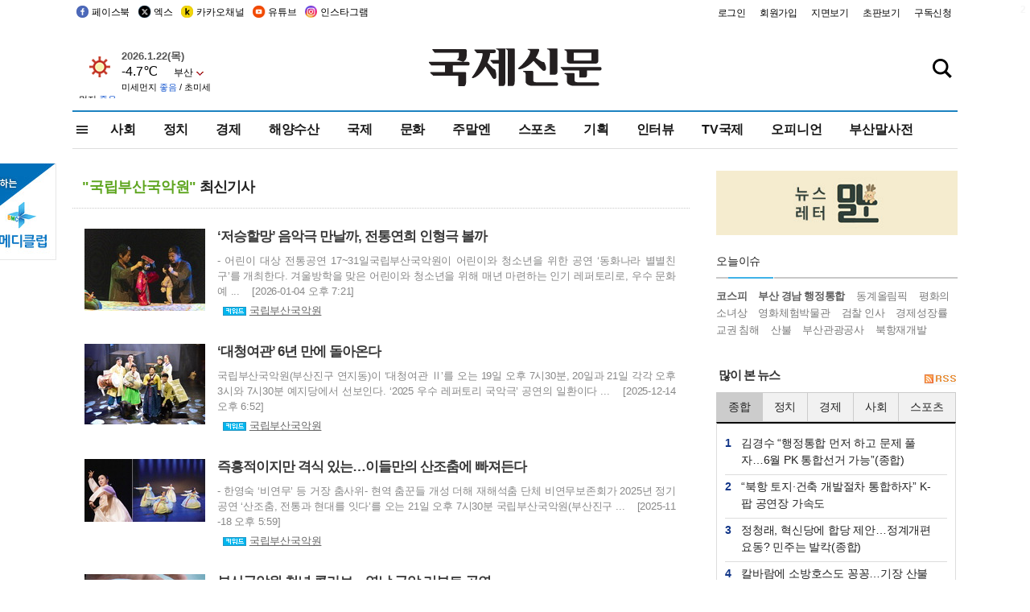

--- FILE ---
content_type: text/html
request_url: http://www.kookje.co.kr/news2011/asp/list.asp?kwd=%B1%B9%B8%B3%BA%CE%BB%EA%B1%B9%BE%C7%BF%F8
body_size: 77616
content:
<!DOCTYPE HTML PUBLIC "-//W3C//DTD HTML 4.01 Transitional//EN" "http://www.w3.org/TR/html4/loose.dtd">

<html lang="ko">
<head>
<meta http-equiv="Content-Type" content="text/html; charset=euc-kr">
<meta http-equiv="Content-Type" content="text/html; charset=euc-kr">
<meta http-equiv="X-UA-Compatible" content="IE=edge,chrome=1">

<script type="text/javascript" src="/jquery/jquery-2.2.3.min.js"></script>
<script type="text/javascript" src="/comm/jquery-migrate-1.1.1.min.js"></script>
<script type="text/javascript" src="/jquery/jquery.cookie.js"></script>
<script type="text/javascript" src="/comm/main.js?v=202005"></script>
<link rel="stylesheet" type="text/css" href="/css/all2021.css?v=2.1" />


<link rel="stylesheet" type="text/css" href="/css/content.css?1016" />

<script>
$(document).ready(function() {
	//전체메뉴
	$(".allmn").click(function(){
		$("#nav_allview").css("display","block");
	});
	$(".aclose").click(function(){
		$("#nav_allview").css("display","none");
	});

});
</script>

<!-- Google tag (gtag.js) -->
<script async src="https://www.googletagmanager.com/gtag/js?id=G-PM54QC8NP5"></script>
<script>
  window.dataLayer = window.dataLayer || [];
  function gtag(){dataLayer.push(arguments);}
  gtag('js', new Date());

  gtag('config', 'G-PM54QC8NP5');
</script>

<meta property="fb:app_id" content="390349274672204"/>

<meta property="og:image" content="https://www.kookje.co.kr/kookje/images/logo_twitter_thumb.jpg">
<script type="text/javascript">
<!--
	function jsGo(url)
	{
		form = document.fv;
		form.target = "_self";
		form.action = url;
		form.submit();
	}
//-->
</script>

<!--헤드 타이틀 표시용-->
<meta name="description" content="부산의 대표 정론지, 국제신문">

<title>부산의 대표 정론지, 국제신문</title>

<script type="text/javascript">

  var _gaq = _gaq || [];
  _gaq.push(['_setAccount', 'UA-20527629-1']);
  _gaq.push(['_trackPageview']);

  (function() {
    var ga = document.createElement('script'); ga.type = 'text/javascript'; ga.async = true;
    ga.src = ('https:' == document.location.protocol ? 'https://ssl' : 'http://www') + '.google-analytics.com/ga.js';
    var s = document.getElementsByTagName('script')[0]; s.parentNode.insertBefore(ga, s);
  })();

</script>

<script type="application/ld+json">
{
	"@context": "http://schema.org",
	"@type": "Person",
	"name": "국제신문 - 부산·울산˙경남의 큰 목소리를 지향합니다.",
	"url": "https://www.kookje.co.kr",
	"sameAs": [
		"https://media.naver.com/press/658",
		"https://www.youtube.com/busannews",
		"https://www.facebook.com/Busannews",
		"https://x.com/busaninews",
		"https://post.naver.com/dkookje",
		"https://www.instagram.com/daily_kookje/"
	]
}
</script> 

<script type="text/javascript" src="//wcs.naver.net/wcslog.js"></script>
<script type="text/javascript">
if(!wcs_add) var wcs_add = {};
wcs_add["wa"] = "ccfb810f6241f";
wcs_do();
</script>

<style type="text/css">
/*내맘의 근교산*/
#sanquickLink { position:fixed;left:60%; bottom:50px; width:246px; height:220px;z-index:9999;}
</style>
</head>

<body>
<div style="position:absolute;right:5px;top:5px;font-size:1em;font-weight:bold;color:#f6f6f6;">2</div>

<div id="skipnav">
<ul>
<li><a href="#wrap">본문 바로가기</a></li>
</ul>
</div>

<div id="header">
<div id="gnb">
	<div class="gnb_left">
		<ul>
		<li><a href="https://www.facebook.com/BUSANNEWS" target="_blank" title="국제신문 페이스북">페이스북</a></li>
		<li><a href="https://twitter.com/busaninews" target="_blank" title="국제신문 트위터">엑스</a></li>
		<li><a href="https://pf.kakao.com/_rhhxmd" target="_blank" title="국제신문 카카오톡채널">카카오채널</a></li>
		<li><a href="https://www.youtube.com/busannews" target="_blank" title="국제신문 유튜브">유튜브</a></li>
		<li><a href="https://www.instagram.com/daily_kookje/" target="_blank" title="국제신문 인스타그램">인스타그램</a></li>
		<!--<li><a href="https://m.post.naver.com/ikookje" target="_blank" title="국제신문 네이버포스트"><img src="/kookje/image_new/sns_np.png" alt="국제신문 네이버포스트" /></a></li>-->
		</ul>
	</div>


	<div class="gnb_right">
	<ul>
	
	<li><a href="https://www.kookje.co.kr/kookje/admin/login.asp">로그인</a></li>
	<li><a href="https://www.kookje.co.kr/kookje/admin/register_new.asp">회원가입</a></li>
	
	<li><a href="http://www.kookje.co.kr/service/pdf/">지면보기</a></li>
	<li><a href="http://epaper.kookje.co.kr/" target="_blank">초판보기</a></li>
	<li><a href="/kookje/marketing_request.asp" target="_blank">구독신청</a></li>
	
	</ul>
	</div>
</div>
<!--gnb-->

	<div id="header_box">

		<div class="tleft">
		<iframe src="https://db.kookje.co.kr/service/weather/weather3.html" width="180" height="70" scrolling="no" frameborder="0"></iframe><!--구글광고 임시 주석처리-->
		
		<!--<a href="/news2011/asp/newsbody.asp?code=0500&key=20210909.99002000000"><img src="/design/bn_econference2021.jpg" alt="지역경제기살리기콘퍼런스생중계보기" class="pdl5"></a>-->
		</div>

		<h1 id="logo">
		
		<a href="/"><img src="/kookje/images/top/logo_w215.png" alt="국제신문"></a>
		
		</h1>

		
		<div class="search-box">  
			<form name="quick_search" method="post" action="https://www.kookje.co.kr/news2011/asp/search.asp" onSubmit="">
			<input type="search" class="search-txt kwd" placeholder="검색어를 입력하세요" name="stitle" maxlength="30" class="kwd" onKeyPress="if (event.KeyCode==13) document.quick_search.submit()">
			<input type="submit" class="search-btn" value="" id="search_ok">
			</form>
		</div>
	</div>
<!--header_box-->

<!--nav-->


<!--
            <li><a href='/news2011/asp/list.asp?code=0600&amp;kwd=국내연예'>국내연예</a></li>
            <li><a href='/news2011/asp/list.asp?code=0600&amp;kwd=해외연예'>해외연예</a></li>
            <li><a href='/news2011/asp/list.asp?code=0550'>영화</a></li> 
            <li><a href='/news2011/asp/list.asp?code=0530'>음악</a></li>
            <li><a href='/news2011/asp/list.asp?code=0600&amp;kwd=볼만한 TV'>볼만한 TV</a></li>
            <li><a href='/news2011/asp/list.asp?code=1900'>만화</a></li>
-->



<div id="menu_nav_line">
<div id="menu_nav">
      <div id="nav_allview">
      <div id="allmenu">
<div class="aclose"><a><img src="/kookje/image_new/allclose.png" style="width:40px;" /></a></div>
<h2>주요메뉴</h2>

<div class="p1all">
	<h3><a href="/">뉴스</a></h3>
	<ul>
		<li><a href="/news2011/asp/list_news.asp?code=00&amp;vHeadTitle=전체기사">전체기사</a></li>
	</ul>
</div>

<div class="p1all">
	<h3><a href="/news2011/asp/sub_main.htm?code=1600&amp;vHeadTitle=주말엔">주말엔</a></h3>
	<ul>
		<li><a href="/news2011/asp/mountain/mountain.asp?code=2200">근교산</a></li>
		<li><a href="/news2011/asp/list.asp?code=0760">맛</a></li>
		<li><a href="/news2011/asp/list.asp?code=0770">여행</a></li>
	</ul>
</div>
<div class="p1all">
	<h3><a href="/news2011/asp/list.asp?code=1700&vHeadTitle=오피니언">오피니언</a></h3>
	<ul>
		<li><a href="/news2011/asp/list.asp?code=1700">최신칼럼</a></li>
		<li><a href="/news2011/asp/list.asp?code=1710">사설</a></li>
		<li><a href="/news2011/asp/list.asp?code=1740">도청도설</a></li>
		<li><a href="/news2011/asp/list.asp?code=1720&amp;clss_cd=021013">국제칼럼</a></li>
		<li><a href="/news2011/asp/list.asp?code=1750">데스크시각</a></li>
		<!--<li><a href="/news2011/asp/list.asp?code=1720&amp;clss_cd=0229">외부칼럼</a></li>-->
	</ul>
</div>
<div class="p1all">
<h3><a href="/news2011/asp/video.asp?code=1000">포토·동영상</a></h3>
<ul>
								<li><a href="/news2011/asp/video.asp?code=1000">동영상종합</a></li>
								<li><a href="/news2011/asp/list.asp?code=0900">포토종합</a></li>
</ul>
</div>

<div class="p1all">
<h3>게시판</h3>
<ul>
								<li><a href="/news2011/asp/list.asp?code=1800">알림 · 사고</a></li>
								<li><a href="/bbs/board_list_2.asp?board_no=1">독자투고</a></li>
								<li><a href="/bbs/board_list_2.asp?board_no=2">독자제보</a></li>
</ul>
</div>

<div class="p1all">
<h3><a href="/kookje/ceo_message.asp" target="_blank">회사소개</a></h3>
<ul>                  
								<li><a href="/kookje/marketing_request.asp" target="_blank">구독신청</a></li>
								<li><a href="/kookje/cor_formation.asp" target="_blank">전화안내</a></li>
								<li><a href="/kookje/support/support3.htm" target="_blank">광고안내</a></li>
</ul>
</div>




</div>
<!--allmenu-->
      </div><!--nav e-->
<a><span class="allmn"></span></a>

<ul class="news_menu">
	<li><a href="/news2011/asp/sub_main.htm?code=0300&vHeadTitle=사회">사회</a></li>
	<li><a href="/news2011/asp/sub_main.htm?code=0100&vHeadTitle=정치">정치</a>
		<!--
		<div class="dep2">
			<div class="d2">
			  <ul>
				<li><a href="/news2011/asp/sub_main.htm?code=0400&vHeadTitle=국제">국제</a></li>
			  </ul>
			</div>
		</div>-->	
	</li>
	<li><a href="/news2011/asp/sub_main.htm?code=0200&vHeadTitle=경제">경제</a></li>
	<li><a href="/news2011/asp/sub_main.htm?code=0270&vHeadTitle=해양수산">해양수산</a></li>
	<li><a href="/news2011/asp/sub_main.htm?code=0400&vHeadTitle=국제">국제</a></li>
	<li><a href="/news2011/asp/sub_main.htm?code=0500&vHeadTitle=문화">문화</a></li>
	<li><a href="/news2011/asp/sub_main.htm?code=1600&vHeadTitle=주말엔">주말엔</a>
		<div class="dep2">
			<div class="d2">
			  <ul>
				<li><a href='/news2011/asp/mountain/mountain.asp?code=2200'>근교산</a></li>
			  </ul>
			</div>
		</div>
	</li>
	<li><a href="/news2011/asp/sub_main.htm?code=0600&vHeadTitle=스포츠">스포츠</a></li>
	<li><a href="/news2011/asp/series.htm">기획</a></li>
	<li><a href="/news2011/asp/list.asp?kwd=%C0%CE%C5%CD%BA%E4">인터뷰</a></li>
	<li><a  href='/news2011/asp/video.asp?code=1000'>TV국제</a>
		<div class="dep2">
			<div class="d2">
			  <ul>
				<li><a href="https://www.youtube.com/user/kookjenews" target="_blank">비디토리</a></li>
				<li><a href="https://www.youtube.com/user/busannews" target="_blank">국제유튜브</a></li>
			  </ul>
			</div>
		</div>
	</li>
	<li><!--<li class="prm">--><a href="/news2011/asp/list.asp?code=1700">오피니언</a></li>
	<li><!--<li class="prm">--><a href="/page/busanmal/"  target="_blank">부산말사전</a></li>
	<!--<li><a href="/news2011/asp/list.asp?st=asc&clss_cd=132101"><span class="space_normal">다큐멘터리 ‘청년’</span></a></li>-->
	<!--<li><a href="/news2011/asp/list.asp?st=asc&clss_cd=152209"><span class="space_normal" style="color:tomato">죽어도 자이언츠</span></a></li>-->
</ul>


<div class="dep3 "><div class="d3">
              <ul class='subNav02 '>
                <li><a href='/news2011/asp/list.asp?code=0100'>전체기사</a></li>
                <li><a href='/news2011/asp/list.asp?code=0110'>대통령실</a></li>
                <li><a href='/news2011/asp/list.asp?code=0120'>국회/정당</a></li>
                <li><a href='/news2011/asp/list.asp?code=0130'>남북한</a></li>
                <li><a href='/news2011/asp/list.asp?code=0140'>선거</a></li>
                <li><a href='/news2011/asp/list.asp?code=0150'>지방정치</a></li>
                <li><a href='/news2011/asp/list.asp?code=0160'>국방</a></li>
                <li><a href='/news2011/asp/list.asp?code=0170'>정책</a></li>
                <li><a href='/news2011/asp/list.asp?code=0180'>외교</a></li>
              </ul>

              <ul class='subNav02'>
                <li><a href='/news2011/asp/list.asp?code=0200'>전체기사</a></li>
                <li><a href='/news2011/asp/list.asp?code=0210'>부동산</a></li>
                <li><a href='/news2011/asp/list.asp?code=0220'>증권/금융/보험</a></li>
                <li><a href='/news2011/asp/list.asp?code=0230'>쇼핑/유통</a></li>
                <li><a href='/news2011/asp/list.asp?code=0240'>기업/창업</a></li>
                <li><a href='/news2011/asp/list.asp?code=0250'>구인구직</a></li>
                <li><a href='/news2011/asp/list.asp?code=0260'>복권</a></li>
                <li><a href='/news2011/asp/list.asp?code=0270'>해양수산</a></li>
                <li><a href='/news2011/asp/list.asp?code=0280'>자동차</a></li>
                <li><a href='/news2011/asp/list.asp?code=0281'>항공</a></li>
                <li><a href='/news2011/asp/list.asp?code=0290'>조세</a></li>
                <li><a href='/news2011/asp/list.asp?code=0231'>통상/무역</a></li>
                <li><a href='/news2011/asp/list.asp?code=0291'>정책</a></li>
                <!--<li><a href='/news2011/asp/list.asp?code=0291'>전시/컨벤션</a></li>
                <li><a href='/news2011/asp/list.asp?code=0292'>관광</a></li>-->
              </ul>

              <ul class='subNav02'>
                <li><a href='/news2011/asp/list.asp?code=0300'>전체기사</a></li>
                <li><a href='/news2011/asp/list.asp?code=0310'>사건사고</a></li>
                <li><a href='/news2011/asp/list.asp?code=0320'>교육</a></li>
                <li><a href='/news2011/asp/list.asp?code=0330'>보건/복지</a></li>
                <li><a href='/news2011/asp/list.asp?code=0340'>환경</a></li>
                <li><a href='/news2011/asp/list.asp?code=0350'>교통</a></li>
                <li><a href='/news2011/asp/list.asp?code=0360'>날씨</a></li>
                <li><a href='/news2011/asp/list.asp?code=0370'>법조</a></li>
                <li><a href='/news2011/asp/list.asp?code=0380'>노동</a></li>
                <li><a href='/news2011/asp/list.asp?code=0390'>행정</a></li>
                <li><a href='/news2011/asp/list.asp?code=0321'>미디어</a></li>
              </ul> 

              <ul class='subNav02'>
                <li><a href='/news2011/asp/list.asp?code=0400'>전체기사</a></li>
                <li><a href='/news2011/asp/list.asp?code=0410'>미국</a></li>
                <li><a href='/news2011/asp/list.asp?code=0420'>일본</a></li>
                <li><a href='/news2011/asp/list.asp?code=0430'>중국</a></li>
                <!--<li><a href='/news2011/asp/list.asp?code=0440'>해외토픽</a></li>-->
                <li><a href='/news2011/asp/list.asp?code=0450'>중동</a></li>
                <li><a href='/news2011/asp/list.asp?code=0460'>유럽</a></li>
                <li><a href='/news2011/asp/list.asp?code=0499'>기타</a></li>
              </ul> 

              <ul class='subNav02'>
                <li><a href='/news2011/asp/list.asp?code=0500'>전체기사</a></li>
                <li><a href='/news2011/asp/list.asp?code=0510'>미술</a></li>
                <li><a href='/news2011/asp/list.asp?code=0520'>책/문학</a></li>
                <li><a href='/news2011/asp/list.asp?code=0530'>음악/음반/공연</a></li>
                <li><a href='/news2011/asp/list.asp?code=0540'>연예</a></li>
                <li><a href='/news2011/asp/list.asp?code=0550'>영화/방송</a></li>
                <li><a href='/news2011/asp/list.asp?code=0560'>문화재</a></li>
                <li><a href='/news2011/asp/list.asp?code=0570'>종교</a></li>
                <li><a href='/news2011/asp/list.asp?code=0580'>바둑</a></li>
                <li><a href='/news2011/asp/list.asp?code=0590'>전시</a></li>
                <li><a href='/news2011/asp/list.asp?code=1900'>만화</a></li>
              </ul>

              <ul class='subNav02'>
                <li><a href='/news2011/asp/list.asp?code=0700'>전체기사</a></li>
                <li><a href='/news2011/asp/list.asp?code=0710'>건강정보</a></li>
                <li><a href='/news2011/asp/list.asp?code=0720'>여성생활</a></li>
                <li><a href='/news2011/asp/list.asp?code=0730'>스타일</a></li>
                <li><a href='/news2011/asp/list.asp?code=0740'>트렌드</a></li>
                <li><a href='/news2011/asp/list.asp?code=0750'>게임</a></li>      
                <li><a href='/news2011/asp/list.asp?code=0760'>맛집</a></li>
                <li><a href='/news2011/asp/list.asp?code=0770'>레저여행</a></li>
              </ul> 

              <ul class='subNav02'>
                <li><a href='/news2011/asp/list.asp?code=0800'>전체기사</a></li>
                <li><a href='/news2011/asp/list.asp?code=0820'>환경</a></li>
                <li><a href='/news2011/asp/list.asp?code=0830'>과학</a></li>
                <li><a href='/news2011/asp/list.asp?code=0840'>IT</a></li>
              </ul> 

              <ul class='subNav02'>
                <li><a href='/news2011/asp/list.asp?code=2200'>전체기사</a></li>
                <li><a href='/news2011/asp/list.asp?code=2210'>부산</a></li>
                <li><a href='/news2011/asp/list.asp?code=222'>경남</a></li>
                <li><a href='/news2011/asp/list.asp?code=2230'>대구경북</a></li>
                <li><a href='/news2011/asp/list.asp?code=2240'>비영남권</a></li>
                <li><a href='/bbs/board_list_2.asp?board_no=23'>산행후기</a></li>
                <li><a href='/bbs/board_list_2.asp?board_no=26'>산행사진</a></li>
                <li><a href='/bbs/board_list_2.asp?board_no=25'>산행안내</a></li>
                <li><a href='/bbs/board_list_2.asp?board_no=27'>자유게시판</a></li>
              </ul>     

              <ul class='subNav02'>
                <li><a href='/news2011/asp/list.asp?code=1720&amp;clss_cd=0229'>강동진 칼럼</a></li>
                <li><a href='/news2011/asp/list.asp?code=1720&amp;clss_cd=021041'>이지훈 칼럼</a></li>
                <li><a href='/news2011/asp/list.asp?code=1720&amp;clss_cd=021044'>김정현 칼럼</a></li>
                <li><a href='/news2011/asp/list.asp?code=1720&amp;clss_cd=021045'>강명관 칼럼</a></li>
              </ul> 

              <ul class='subNav02 '>
                <li><a href='/news2011/asp/list.asp?code=1700'>전체기사</a></li>
                <li><a href='/news2011/asp/list.asp?code=1710'>사설</a></li>
                <li><a href='/news2011/asp/list.asp?code=1720&amp;clss_cd=021013'>국제칼럼</a></li>
                <li><a href="/news2011/asp/list.asp?code=1720&amp;clss_cd=021037">뉴스와 현장</a></li>
                <!--<li><a href='/news2011/asp/list.asp?code=1720'>칼럼</a></li>-->
                <!--<li><a href='/news2011/asp/list.asp?code=1730'>시론</a></li>-->
                <li><a href='/news2011/asp/list.asp?code=1740'>도청도설</a></li>
                <li><a href='/news2011/asp/list.asp?code=1750'>데스크시각</a></li>
                <li><a href='/news2011/asp/list.asp?code=1760'>기자수첩</a></li>
                <li><a href='/news2011/asp/list.asp?code=1730'>기명칼럼</a></li>
                <li><a href='/news2011/asp/list.asp?code=1790'>칼럼</a></li>
                <li><a href='/news2011/asp/list.asp?code=1770'>독자권익위원회</a></li>
                <!--<li><a href='/news2011/asp/list.asp?code=1780'>제언</a></li>-->
              </ul>

              <ul class='subNav02'>
                <li><a href='/news2011/asp/list.asp?code=0850'>전체보기</a></li>
                <li><a href='/bbs/item_list_2.asp?board_no=ITEM'>주제토론방</a></li>
                <li><a href='/bbs/board_list_2.asp?board_no=28'>자유게시판</a></li>
                <li><a href='/bbs/board_list_2.asp?board_no=30'>공지사항</a></li>
                <li><a href='/bbs/board_list_2.asp?board_no=31'>활동현황</a></li>
              </ul>   

              <ul class='subNav02'>
                <li><a href='/news2011/asp/list.asp?code=1700'>전체기사</a></li>
                <li><a href='/news2011/asp/list.asp?code=1790'>기고</a></li>
                <li><a href='/news2011/asp/list.asp?code=1720&amp;clss_cd=0229'>세상읽기</a></li>
				<li><a href='/news2011/asp/list.asp?code=1720&amp;clss_cd=0234'>해양수산칼럼</a></li>
                <li><a href='/news2011/asp/list.asp?code=1720&amp;clss_cd=021079'>메디칼럼</a></li>
                <li><a href='/news2011/asp/list.asp?code=1720&amp;clss_cd=021017'>과학에세이</a></li>
                <li><a href='/news2011/asp/list.asp?code=1720&amp;clss_cd=0230'>감성터치</a></li>
				<li><a href='/news2011/asp/list.asp?code=1720&amp;clss_cd=021056'>최태호의 와인 한 잔</a></li>
				<li><a href='/news2011/asp/list.asp?code=1720&amp;clss_cd=021054'>박상현의 끼니</a></li>
				<li><a href='/news2011/asp/list.asp?code=1720&amp;clss_cd=021057'>황정수의 그림산책</a></li>
				<li><a href='/news2011/asp/list.asp?code=1720&amp;clss_cd=021053'>김지윤의 우리음악 이야기</a></li>
				<li><a href='/news2011/asp/list.asp?code=1720&amp;clss_cd=0236'>화요경제 항산항심</a></li>
                <li><a href='/news2011/asp/list.asp?code=1720&amp;clss_cd=021027'>CEO칼럼</a></li>
                <li><a href='/news2011/asp/list.asp?code=1720&amp;clss_cd=0219'>아침숲길</a></li>
                <li><a href='/news2011/asp/list.asp?code=1720&amp;clss_cd=0228'>인문학칼럼</a></li>
				<li><a href='/news2011/asp/list.asp?code=1720&amp;clss_cd=0233'>청년의 소리</a></li>
<!--<li><a href='/news2011/asp/list.asp?code=1720&amp;clss_cd=021033'>기명칼럼</a></li>-->
<!--<li><a href='/news2011/asp/list.asp?code=1720&amp;clss_cd=0231'>스포츠에세이</a></li>-->
<!--<li><a href='/news2011/asp/list.asp?code=1720&amp;clss_cd=0235'>생활과 법률</a></li>-->
<!--<li><a href='/news2011/asp/list.asp?code=1720&amp;clss_cd=021058'>조영석의 음악이야기</a></li>-->

              </ul> 

              <div class="tab listnews_tab ">
                <a href="/news2011/asp/list.asp?code=1720&amp;clss_cd=021037"><button class="tablinks">뉴스와 현장</button></a>
                <a href="/news2011/asp/list.asp?code=1720&amp;clss_cd=021001"><button class="tablinks">기자수첩</button></a>
              </div>

              <div class="tab listnews_tab ">
                <a href="/news2011/asp/list.asp?code=1720&amp;clss_cd=0227"><button class="tablinks">옴부즈맨칼럼</button></a>
                <a href="/news2011/asp/list.asp?code=1770"><button class="tablinks">독자권익위원회</button></a>
              </div>

				<!--게시판 탭-->
              <div class="tab listnews_tab ">
			  	
              </div>
			  <!--게시판 탭-->

</div></div>


</div>
</div>
<!--menu_nav-->



</div>
<!--header-->



<div id="wrap"> <!-- wrapper s--> 


<!--<style>
#e64bnr p{width:120px;height:130px;overflow:hidden;overflow:hidden;margin-bottom:5px}
</style>-->
<div class="flow_wrap2">



<div id="flow_banner_left" style="position:absolute;width:160px;left:-180px; top:10px;text-align:right;">

<a href="http://www.busanmedi.com" target="_blank"><img src="/design/busanmedi.jpg" width="160px" height="120px" style="padding:10px 0" alt="부산메디클럽"></a>


</div>


<div id="flow_banner_right" style="position:absolute;left:1120px; top:10px;">

<!--<p style="margin-bottom:5px">

</p>-->

</div>

</div>

 <div id="Contents">  <!-- Contents s-->
	<!---------------->
	<!-- topArea s-->
	<!---------------->
	<div id="topArea">  <!-- topArea s-->
		<!---------------->
		<!-- leftArea s-->
		<div class="leftArea">  <!-- leftArea s-->

			

			<div id="sub_listGisa">  <!-- sub_listGisa s-->
				<div id="tabNews_listGisa_1" style="display:block;">
					<div id="tabNews_listGisa_Popular_1" style="display:block;">

		<div class="listGisa_layer_text">
		<div class="f_box_list_title">
		
			<span class="f_green">"국립부산국악원"</span> 최신기사
		
		</div>
		</div>
	
			<div class="listGisa_layer"">

		
				<p class="left"><a href="/news2011/asp/newsbody.asp?code=0500&key=20260105.22017000299&kid=k21088"><img src="https://db.kookje.co.kr/news2000/photo/2026/0105/S20260105.22017000299i1.jpg" border="0" alt="‘저승할망’ 음악극 만날까, 전통연희 인형극 볼까" class="photo_view"></a></p>
				<dl class="listGisa_right">
		
					<dt><a href="/news2011/asp/newsbody.asp?code=0500&key=20260105.22017000299&kid=k21088" class="f_gisa_title">‘저승할망’ 음악극 만날까, 전통연희 인형극 볼까</a></dt>
					<dd><a href="/news2011/asp/newsbody.asp?code=0500&key=20260105.22017000299&kid=k21088" class="f_gisa_text" >- 어린이 대상 전통공연 17~31일국립부산국악원이 어린이와 청소년을 위한 공연 ‘동화나라 별별친구’를 개최한다. 겨울방학을 맞은 어린이와 청소년을 위해 매년 마련하는 인기 레퍼토리로, 우수 문화예 ...&nbsp;&nbsp;&nbsp;&nbsp;[2026-01-04 오후 7:21]</a></dd>
					<dd>
					
<img src="/kookje/images/list_keyword.png" alt="관련키워드" style="vertical-align:middle">

						<a href="/news2011/asp/list.asp?kwd=%B1%B9%B8%B3%BA%CE%BB%EA%B1%B9%BE%C7%BF%F8" class="f_list_keyword">국립부산국악원</a>
                        
      
                 	
                 
					</dd>
				</dl>
			</div>
		
			<div class="listGisa_layer"">

		
				<p class="left"><a href="/news2011/asp/newsbody.asp?code=0500&key=20251215.22016005094&kid=k21088"><img src="https://db.kookje.co.kr/news2000/photo/2025/1215/S20251215.22016005094i1.jpg" border="0" alt="‘대청여관’ 6년 만에 돌아온다" class="photo_view"></a></p>
				<dl class="listGisa_right">
		
					<dt><a href="/news2011/asp/newsbody.asp?code=0500&key=20251215.22016005094&kid=k21088" class="f_gisa_title">‘대청여관’ 6년 만에 돌아온다</a></dt>
					<dd><a href="/news2011/asp/newsbody.asp?code=0500&key=20251215.22016005094&kid=k21088" class="f_gisa_text" >국립부산국악원(부산진구 연지동)이 ‘대청여관 Ⅱ’를 오는 19일 오후 7시30분, 20일과 21일 각각 오후 3시와 7시30분 예지당에서 선보인다. ‘2025 우수 레퍼토리 국악극’ 공연의 일환이다 ...&nbsp;&nbsp;&nbsp;&nbsp;[2025-12-14 오후 6:52]</a></dd>
					<dd>
					
<img src="/kookje/images/list_keyword.png" alt="관련키워드" style="vertical-align:middle">

						<a href="/news2011/asp/list.asp?kwd=%B1%B9%B8%B3%BA%CE%BB%EA%B1%B9%BE%C7%BF%F8" class="f_list_keyword">국립부산국악원</a>
                        
      
                 	
                 
					</dd>
				</dl>
			</div>
		
			<div class="listGisa_layer"">

		
				<p class="left"><a href="/news2011/asp/newsbody.asp?code=0500&key=20251119.22013005940&kid=k21088"><img src="https://db.kookje.co.kr/news2000/photo/2025/1119/S20251119.22013005940i1.jpg" border="0" alt="즉흥적이지만 격식 있는…이들만의 산조춤에 빠져든다" class="photo_view"></a></p>
				<dl class="listGisa_right">
		
					<dt><a href="/news2011/asp/newsbody.asp?code=0500&key=20251119.22013005940&kid=k21088" class="f_gisa_title">즉흥적이지만 격식 있는…이들만의 산조춤에 빠져든다</a></dt>
					<dd><a href="/news2011/asp/newsbody.asp?code=0500&key=20251119.22013005940&kid=k21088" class="f_gisa_text" >- 한영숙 ‘비연무’ 등 거장 춤사위- 현역 춤꾼들 개성 더해 재해석춤 단체 비연무보존회가 2025년 정기공연 ‘산조춤, 전통과 현대를 잇다’를 오는 21일 오후 7시30분 국립부산국악원(부산진구  ...&nbsp;&nbsp;&nbsp;&nbsp;[2025-11-18 오후 5:59]</a></dd>
					<dd>
					
<img src="/kookje/images/list_keyword.png" alt="관련키워드" style="vertical-align:middle">

						<a href="/news2011/asp/list.asp?kwd=%B1%B9%B8%B3%BA%CE%BB%EA%B1%B9%BE%C7%BF%F8" class="f_list_keyword">국립부산국악원</a>
                        
      
                 	
                 
					</dd>
				</dl>
			</div>
		
			<div class="listGisa_layer"">

		
				<p class="left"><a href="/news2011/asp/newsbody.asp?code=0500&key=20251112.22014003220&kid=k21088"><img src="https://db.kookje.co.kr/news2000/photo/2025/1112/S20251112.22014003220i1.jpg" border="0" alt="부산국악원 청년 콜라보…영남 국악 리부트 공연" class="photo_view"></a></p>
				<dl class="listGisa_right">
		
					<dt><a href="/news2011/asp/newsbody.asp?code=0500&key=20251112.22014003220&kid=k21088" class="f_gisa_title">부산국악원 청년 콜라보…영남 국악 리부트 공연</a></dt>
					<dd><a href="/news2011/asp/newsbody.asp?code=0500&key=20251112.22014003220&kid=k21088" class="f_gisa_text" >국립부산국악원이 청년 예술단체와 손잡고 준비한 ‘2025 영남 국악 리부트(Reboot)’ 공연이 12일과 14일 오후 7시30분 예지당에서 열린다.이 공연은 올해 처음 추진한 ‘영남 전통공연예술단 ...&nbsp;&nbsp;&nbsp;&nbsp;[2025-11-11 오후 7:22]</a></dd>
					<dd>
					
<img src="/kookje/images/list_keyword.png" alt="관련키워드" style="vertical-align:middle">

						<a href="/news2011/asp/list.asp?kwd=%B1%B9%B8%B3%BA%CE%BB%EA%B1%B9%BE%C7%BF%F8" class="f_list_keyword">국립부산국악원</a>
                        
      
                 	
                 
					</dd>
				</dl>
			</div>
		
			<div class="listGisa_layer"">

		
				<p class="left"><a href="/news2011/asp/newsbody.asp?code=0500&key=20251027.22017006311&kid=k21088"><img src="https://db.kookje.co.kr/news2000/photo/2025/1027/S20251027.22017006311i1.jpg" border="0" alt="노래·지역사 덧입힌 동래학춤 ‘덩실’" class="photo_view"></a></p>
				<dl class="listGisa_right">
		
					<dt><a href="/news2011/asp/newsbody.asp?code=0500&key=20251027.22017006311&kid=k21088" class="f_gisa_title">노래·지역사 덧입힌 동래학춤 ‘덩실’</a></dt>
					<dd><a href="/news2011/asp/newsbody.asp?code=0500&key=20251027.22017006311&kid=k21088" class="f_gisa_text" >- 31일~내달 2일까지 국악극국립부산국악원이 부산의 중요한 춤 문화유산인 동래학춤을 활용한 대작 국악극 ‘춤바람 분데이’를 오는 31일부터 다음 달 2일(평일 오후 7시30분, 주말 오후 3시·7 ...&nbsp;&nbsp;&nbsp;&nbsp;[2025-10-26 오후 6:29]</a></dd>
					<dd>
					
<img src="/kookje/images/list_keyword.png" alt="관련키워드" style="vertical-align:middle">

						<a href="/news2011/asp/list.asp?kwd=%B1%B9%B8%B3%BA%CE%BB%EA%B1%B9%BE%C7%BF%F8" class="f_list_keyword">국립부산국악원</a>
                        
      
                 	
                 
					</dd>
				</dl>
			</div>
		
			<div class="listGisa_layer"">

		
				<p class="left"><a href="/news2011/asp/newsbody.asp?code=1600&key=20251023.22013005105&kid=k21088"><img src="https://db.kookje.co.kr/news2000/photo/2025/1023/S20251023.22013005105i1.jpg" border="0" alt="영남의 소리·춤 동여맨 지전춤…황지인무용단 공연" class="photo_view"></a></p>
				<dl class="listGisa_right">
		
					<dt><a href="/news2011/asp/newsbody.asp?code=1600&key=20251023.22013005105&kid=k21088" class="f_gisa_title">영남의 소리·춤 동여맨 지전춤…황지인무용단 공연</a></dt>
					<dd><a href="/news2011/asp/newsbody.asp?code=1600&key=20251023.22013005105&kid=k21088" class="f_gisa_text" >중진 무용가 황지인이 이끄는 황지인무용단이 24일 오후 7시30분 국립부산국악원 예지당(소극장)에서 눈길을 붙잡는 춤 공연을 펼친다. 공연 제목은 ‘제4회 황지인의 춤 - 영남소리에 실은 바람의 춤 ...&nbsp;&nbsp;&nbsp;&nbsp;[2025-10-22 오후 6:36]</a></dd>
					<dd>
					
<img src="/kookje/images/list_keyword.png" alt="관련키워드" style="vertical-align:middle">

						<a href="/news2011/asp/list.asp?kwd=%B1%B9%B8%B3%BA%CE%BB%EA%B1%B9%BE%C7%BF%F8" class="f_list_keyword">국립부산국악원</a>
                        
      
                 	
                 
					</dd>
				</dl>
			</div>
		
			<div class="listGisa_layer"">

		
				<p class="left"><a href="/news2011/asp/newsbody.asp?code=0900&key=20250904.22006001233&kid=k21088"><img src="https://db.kookje.co.kr/news2000/photo/2025/0904/S20250904.22006001233i1.jpg" border="0" alt="한복 입고 전통춤 추는 레고" class="photo_view"></a></p>
				<dl class="listGisa_right">
		
					<dt><a href="/news2011/asp/newsbody.asp?code=0900&key=20250904.22006001233&kid=k21088" class="f_gisa_title">한복 입고 전통춤 추는 레고</a></dt>
					<dd><a href="/news2011/asp/newsbody.asp?code=0900&key=20250904.22006001233&kid=k21088" class="f_gisa_text" >3일 부산 부산진구 국립부산국악원에서 제8회 영남춤축제 연계 전시 ‘춤추는 레고’가 열려 관람객이 레고 블록으로 재해석한 한국 전통춤을 감상하고 있다.  &nbsp;&nbsp;&nbsp;&nbsp;[2025-09-03 오후 7:12]</a></dd>
					<dd>
					
<img src="/kookje/images/list_keyword.png" alt="관련키워드" style="vertical-align:middle">

						<a href="/news2011/asp/list.asp?kwd=%B1%B9%B8%B3%BA%CE%BB%EA%B1%B9%BE%C7%BF%F8" class="f_list_keyword">국립부산국악원</a>
                        
      
                 	
                 
					</dd>
				</dl>
			</div>
		
			<div class="listGisa_layer"">

		
				<p class="left"><a href="/news2011/asp/newsbody.asp?code=1600&key=20250828.22013007969&kid=k21088"><img src="https://db.kookje.co.kr/news2000/photo/2025/0828/S20250828.22013007969i1.jpg" border="0" alt="레고 블록으로 재해석한 동래학춤·동래야류" class="photo_view"></a></p>
				<dl class="listGisa_right">
		
					<dt><a href="/news2011/asp/newsbody.asp?code=1600&key=20250828.22013007969&kid=k21088" class="f_gisa_title">레고 블록으로 재해석한 동래학춤·동래야류</a></dt>
					<dd><a href="/news2011/asp/newsbody.asp?code=1600&key=20250828.22013007969&kid=k21088" class="f_gisa_text" >- 나만의 춤사위 만들기 체험도‘레고 블록으로 새롭게 탄생한 한국의 전통 춤’.국립부산국악원이 ‘춤추는 레고’ 전시를 29일 시작해 12월 21일까지 연다. 제8회 영남춤축제와 연계한 전시로, 레고 ...&nbsp;&nbsp;&nbsp;&nbsp;[2025-08-27 오후 6:39]</a></dd>
					<dd>
					
<img src="/kookje/images/list_keyword.png" alt="관련키워드" style="vertical-align:middle">

						<a href="/news2011/asp/list.asp?kwd=%B1%B9%B8%B3%BA%CE%BB%EA%B1%B9%BE%C7%BF%F8" class="f_list_keyword">국립부산국악원</a>
                        
      
                 	
                 
					</dd>
				</dl>
			</div>
		
			<div class="listGisa_layer"">

		
				<p class="left"><a href="/news2011/asp/newsbody.asp?code=0500&key=20250820.22013005474&kid=k21088"><img src="https://db.kookje.co.kr/news2000/photo/2025/0820/S20250820.22013005474i1.jpg" border="0" alt="부산 곳곳 춤판에 강연·워크숍까지…영남춤 대향연" class="photo_view"></a></p>
				<dl class="listGisa_right">
		
					<dt><a href="/news2011/asp/newsbody.asp?code=0500&key=20250820.22013005474&kid=k21088" class="f_gisa_title">부산 곳곳 춤판에 강연·워크숍까지…영남춤 대향연</a></dt>
					<dd><a href="/news2011/asp/newsbody.asp?code=0500&key=20250820.22013005474&kid=k21088" class="f_gisa_text" >- 청년단체 거리 공연으로 문 열고- 영남무악·영남춤전 등 행사 다채국립부산국악원이 2017년부터 해마다 펼치는 영남춤축제 ‘춤, 보고싶다’(이하 영남춤축제)는 어느새 한국 어디서도 보기 힘든 영남 ...&nbsp;&nbsp;&nbsp;&nbsp;[2025-08-19 오후 6:23]</a></dd>
					<dd>
					
<img src="/kookje/images/list_keyword.png" alt="관련키워드" style="vertical-align:middle">

						<a href="/news2011/asp/list.asp?kwd=%B1%B9%B8%B3%BA%CE%BB%EA%B1%B9%BE%C7%BF%F8" class="f_list_keyword">국립부산국악원</a>
                        
      
                 	
                 
					</dd>
				</dl>
			</div>
		
			<div class="listGisa_layer"">

		
				<p class="left"><a href="/news2011/asp/newsbody.asp?code=0500&key=20250716.22013005008&kid=k21088"><img src="https://db.kookje.co.kr/news2000/photo/2025/0716/S20250716.22013005008i1.jpg" border="0" alt="조선통신사 무용극 ‘유마도’, 日서 화합의 가교 놓는다" class="photo_view"></a></p>
				<dl class="listGisa_right">
		
					<dt><a href="/news2011/asp/newsbody.asp?code=0500&key=20250716.22013005008&kid=k21088" class="f_gisa_title">조선통신사 무용극 ‘유마도’, 日서 화합의 가교 놓는다</a></dt>
					<dd><a href="/news2011/asp/newsbody.asp?code=0500&key=20250716.22013005008&kid=k21088" class="f_gisa_text" >- 부산국악원·日 예술극장 협력- 기획·제작·무대실연까지 조율- 24일엔 도쿄서 한국춤 공연도국립부산국악원이 한일 수교 60주년을 기념해 전통예술 공연을 일본에서 잇따라 선보인다. 예술을 매개로 두 ...&nbsp;&nbsp;&nbsp;&nbsp;[2025-07-15 오후 7:04]</a></dd>
					<dd>
					
<img src="/kookje/images/list_keyword.png" alt="관련키워드" style="vertical-align:middle">

						<a href="/news2011/asp/list.asp?kwd=%B1%B9%B8%B3%BA%CE%BB%EA%B1%B9%BE%C7%BF%F8" class="f_list_keyword">국립부산국악원</a>, 
                        
						<a href="/news2011/asp/list.asp?kwd=%C1%B6%BC%B1%C5%EB%BD%C5%BB%E7" class="f_list_keyword">조선통신사</a>
                        
      
                 	
                 
					</dd>
				</dl>
			</div>
		
			<div class="listGisa_layer"">

		
				<p class="left"><a href="/news2011/asp/newsbody.asp?code=0500&key=20250707.22017001603&kid=k21088"><img src="https://db.kookje.co.kr/news2000/photo/2025/0707/S20250707.22017001603i1.jpg" border="0" alt="승무의 맥을 잇는 김묘선 춤 볼 기회" class="photo_view"></a></p>
				<dl class="listGisa_right">
		
					<dt><a href="/news2011/asp/newsbody.asp?code=0500&key=20250707.22017001603&kid=k21088" class="f_gisa_title">승무의 맥을 잇는 김묘선 춤 볼 기회</a></dt>
					<dd><a href="/news2011/asp/newsbody.asp?code=0500&key=20250707.22017001603&kid=k21088" class="f_gisa_text" >한국 춤의 아름다움과 미학 원리를 관객이 다채로운 각도에서 체험할 수 있는 춤 공연 ‘김묘선의 인연’이 오는 12일 오후 6시 국립부산국악원 연악당(대극장)에서 열린다. 이 공연은 ‘우봉 이매방 선 ...&nbsp;&nbsp;&nbsp;&nbsp;[2025-07-06 오후 7:26]</a></dd>
					<dd>
					
<img src="/kookje/images/list_keyword.png" alt="관련키워드" style="vertical-align:middle">

						<a href="/news2011/asp/list.asp?kwd=%B1%B9%B8%B3%BA%CE%BB%EA%B1%B9%BE%C7%BF%F8" class="f_list_keyword">국립부산국악원</a>
                        
      
                 	
                 
					</dd>
				</dl>
			</div>
		
			<div class="listGisa_layer"">

		
				<p class="left"><a href="/news2011/asp/newsbody.asp?code=0500&key=20250619.22017006158&kid=k21088"><img src="https://db.kookje.co.kr/news2000/photo/2025/0619/S20250619.22017006158i1.jpg" border="0" alt="국립부산국악원, 일본예술문화진흥회 업무협약" class="photo_view"></a></p>
				<dl class="listGisa_right">
		
					<dt><a href="/news2011/asp/newsbody.asp?code=0500&key=20250619.22017006158&kid=k21088" class="f_gisa_title">국립부산국악원, 일본예술문화진흥회 업무협약</a></dt>
					<dd><a href="/news2011/asp/newsbody.asp?code=0500&key=20250619.22017006158&kid=k21088" class="f_gisa_text" >국립부산국악원이 일본 전통예술 분야와 협력하기 위한 교류의 기반을 마련했다. 부산국악원(부산진구 연지동)은 지난 15일 국악원에서 일본예술문화진흥회(이사장 하세가와 마리코)와 ‘전통예술 분야 상호  ...&nbsp;&nbsp;&nbsp;&nbsp;[2025-06-18 오후 7:47]</a></dd>
					<dd>
					
<img src="/kookje/images/list_keyword.png" alt="관련키워드" style="vertical-align:middle">

						<a href="/news2011/asp/list.asp?kwd=%B1%B9%B8%B3%BA%CE%BB%EA%B1%B9%BE%C7%BF%F8" class="f_list_keyword">국립부산국악원</a>
                        
      
                 	
                 
					</dd>
				</dl>
			</div>
		
			<div class="listGisa_layer"">

		
				<p class="left"><a href="/news2011/asp/newsbody.asp?code=0500&key=20250611.22012002139&kid=k21088"><img src="https://db.kookje.co.kr/news2000/photo/2025/0611/S20250611.22012002139i1.jpg" border="0" alt="전통음악 맞춰 춤추고 명상…얼쑤~국악생활체조 정중동" class="photo_view"></a></p>
				<dl class="listGisa_right">
		
					<dt><a href="/news2011/asp/newsbody.asp?code=0500&key=20250611.22012002139&kid=k21088" class="f_gisa_title">전통음악 맞춰 춤추고 명상…얼쑤~국악생활체조 정중동</a></dt>
					<dd><a href="/news2011/asp/newsbody.asp?code=0500&key=20250611.22012002139&kid=k21088" class="f_gisa_text" >- 시민 심신단련·국악 대중화 효과- 13, 14일 시민공원서 시범 교육국악 선율이 시작되자 사람들이 조용히 앉아 명상하며 호흡을 가다듬는다. 이윽고 팔과 다리를 서서히 움직이더니 때로는 한 마리의 ...&nbsp;&nbsp;&nbsp;&nbsp;[2025-06-10 오후 7:22]</a></dd>
					<dd>
					
<img src="/kookje/images/list_keyword.png" alt="관련키워드" style="vertical-align:middle">

						<a href="/news2011/asp/list.asp?kwd=%B1%B9%B8%B3%BA%CE%BB%EA%B1%B9%BE%C7%BF%F8" class="f_list_keyword">국립부산국악원</a>
                        
      
                 	
                 
					</dd>
				</dl>
			</div>
		
			<div class="listGisa_layer"">

		
				<p class="left"><a href="/news2011/asp/newsbody.asp?code=0500&key=20250523.22014006113&kid=k21088"><img src="https://db.kookje.co.kr/news2000/photo/2025/0523/S20250523.22014006113i1.jpg" border="0" alt="부산국악원 성악단, 30·31일 정기 공연" class="photo_view"></a></p>
				<dl class="listGisa_right">
		
					<dt><a href="/news2011/asp/newsbody.asp?code=0500&key=20250523.22014006113&kid=k21088" class="f_gisa_title">부산국악원 성악단, 30·31일 정기 공연</a></dt>
					<dd><a href="/news2011/asp/newsbody.asp?code=0500&key=20250523.22014006113&kid=k21088" class="f_gisa_text" >우리 전통 소리의 매력을 제대로 감상할 수 있는 공연이 열린다.국립부산국악원(부산진구 연지동)은 오는 30일 오후 7시30분, 31일 오후 3시 연악당에서 ‘가락송송(歌樂頌Song) Origin’을 ...&nbsp;&nbsp;&nbsp;&nbsp;[2025-05-22 오후 6:51]</a></dd>
					<dd>
					
<img src="/kookje/images/list_keyword.png" alt="관련키워드" style="vertical-align:middle">

						<a href="/news2011/asp/list.asp?kwd=%B1%B9%B8%B3%BA%CE%BB%EA%B1%B9%BE%C7%BF%F8" class="f_list_keyword">국립부산국악원</a>
                        
      
                 	
                 
					</dd>
				</dl>
			</div>
		
			<div class="listGisa_layer"">

		
				<p class="left"><a href="/news2011/asp/newsbody.asp?code=0500&key=20250516.22014003915&kid=k21088"><img src="https://db.kookje.co.kr/news2000/photo/2025/0516/S20250516.22014003915i1.jpg" border="0" alt="부산에 ‘국립청년연희단’ 만든다" class="photo_view"></a></p>
				<dl class="listGisa_right">
		
					<dt><a href="/news2011/asp/newsbody.asp?code=0500&key=20250516.22014003915&kid=k21088" class="f_gisa_title">부산에 ‘국립청년연희단’ 만든다</a></dt>
					<dd><a href="/news2011/asp/newsbody.asp?code=0500&key=20250516.22014003915&kid=k21088" class="f_gisa_text" >부산에 ‘국립청년연희단’이 새롭게 만들어진다.문화체육관광부는 올해부터 전국 4곳에 국립청년예술단을 신설해 운영한다고 15일 밝혔다. 국립청년예술단은 39세 이하 청년 예술인을 1년 단위 시즌 단원으 ...&nbsp;&nbsp;&nbsp;&nbsp;[2025-05-15 오후 7:19]</a></dd>
					<dd>
					
<img src="/kookje/images/list_keyword.png" alt="관련키워드" style="vertical-align:middle">

						<a href="/news2011/asp/list.asp?kwd=%B1%B9%B8%B3%BA%CE%BB%EA%B1%B9%BE%C7%BF%F8" class="f_list_keyword">국립부산국악원</a>
                        
      
                 	
                 
					</dd>
				</dl>
			</div>
		
			<div class="listGisa_layer"">

		
				<p class="left"><a href="/news2011/asp/newsbody.asp?code=0500&key=20250411.22014003532&kid=k21088"><img src="https://db.kookje.co.kr/news2000/photo/2025/0411/S20250411.22014003532i1.jpg" border="0" alt="작품 속 조선통신사처럼…‘유마도’ 日 무대 친선의 場 연다" class="photo_view"></a></p>
				<dl class="listGisa_right">
		
					<dt><a href="/news2011/asp/newsbody.asp?code=0500&key=20250411.22014003532&kid=k21088" class="f_gisa_title">작품 속 조선통신사처럼…‘유마도’ 日 무대 친선의 場 연다</a></dt>
					<dd><a href="/news2011/asp/newsbody.asp?code=0500&key=20250411.22014003532&kid=k21088" class="f_gisa_text" >- 조선통신사 축제 맞춰 부산 공연- 7월엔 요코하마서 선보이기로국립부산국악원이 조선통신사를 소재로 만든 무용극 ‘유마도’가 처음으로 일본에 진출한다. 부산국악원은 이에 앞서 이번 달 부산에서 열리 ...&nbsp;&nbsp;&nbsp;&nbsp;[2025-04-10 오후 6:17]</a></dd>
					<dd>
					
<img src="/kookje/images/list_keyword.png" alt="관련키워드" style="vertical-align:middle">

						<a href="/news2011/asp/list.asp?kwd=%C1%B6%BC%B1%C5%EB%BD%C5%BB%E7" class="f_list_keyword">조선통신사</a>, 
                        
						<a href="/news2011/asp/list.asp?kwd=%B1%B9%B8%B3%BA%CE%BB%EA%B1%B9%BE%C7%BF%F8" class="f_list_keyword">국립부산국악원</a>
                        
      
                 	
                 
					</dd>
				</dl>
			</div>
		
			<div class="listGisa_layer"">

		
				<p class="left"><a href="/news2011/asp/newsbody.asp?code=0500&key=20250326.22012007771&kid=k21088"><img src="https://db.kookje.co.kr/news2000/photo/2025/0326/S20250326.22012007771i1.jpg" border="0" alt="국립부산국악원 무용단 ‘신라의 춤’ 재현하다" class="photo_view"></a></p>
				<dl class="listGisa_right">
		
					<dt><a href="/news2011/asp/newsbody.asp?code=0500&key=20250326.22012007771&kid=k21088" class="f_gisa_title">국립부산국악원 무용단 ‘신라의 춤’ 재현하다</a></dt>
					<dd><a href="/news2011/asp/newsbody.asp?code=0500&key=20250326.22012007771&kid=k21088" class="f_gisa_text" >국립부산국악원 무용단이 한국 미(美)의 뿌리와 바탕을 ‘신라 춤’을 통해 선보이는 공연을 펼친다. 신라의 춤은 그 원형이 지금까지 손에 잡히는 형태로 전해오는 것은 아니어서 옛적부터 현재까지 이어져 ...&nbsp;&nbsp;&nbsp;&nbsp;[2025-03-25 오후 6:34]</a></dd>
					<dd>
					
<img src="/kookje/images/list_keyword.png" alt="관련키워드" style="vertical-align:middle">

						<a href="/news2011/asp/list.asp?kwd=%B1%B9%B8%B3%BA%CE%BB%EA%B1%B9%BE%C7%BF%F8" class="f_list_keyword">국립부산국악원</a>
                        
      
                 	
                 
					</dd>
				</dl>
			</div>
		
			<div class="listGisa_layer"">

		
				<p class="left"><a href="/news2011/asp/newsbody.asp?code=0500&key=20250305.22014000199&kid=k21088"><img src="https://db.kookje.co.kr/news2000/photo/2025/0305/S20250305.22014000199i1.jpg" border="0" alt="가족과 장구 만들고, 사물놀이 해보고…국악이 시민 일상 속으로" class="photo_view"></a></p>
				<dl class="listGisa_right">
		
					<dt><a href="/news2011/asp/newsbody.asp?code=0500&key=20250305.22014000199&kid=k21088" class="f_gisa_title">가족과 장구 만들고, 사물놀이 해보고…국악이 시민 일상 속으로</a></dt>
					<dd><a href="/news2011/asp/newsbody.asp?code=0500&key=20250305.22014000199&kid=k21088" class="f_gisa_text" >- 전통춤·판소리 등 강의 ‘문화학교’- 노인반 신설하고 수강생도 증원   - 몸·마음 치유 ‘정중동 체조’ 보급- 영남춤축제 레고로 쌓은 춤 전시국립부산국악원이 운영하는 국악체험관이 전시 및 체험 ...&nbsp;&nbsp;&nbsp;&nbsp;[2025-03-04 오후 7:21]</a></dd>
					<dd>
					
<img src="/kookje/images/list_keyword.png" alt="관련키워드" style="vertical-align:middle">

						<a href="/news2011/asp/list.asp?kwd=%B1%B9%B8%B3%BA%CE%BB%EA%B1%B9%BE%C7%BF%F8" class="f_list_keyword">국립부산국악원</a>
                        
      
                 	
                 
					</dd>
				</dl>
			</div>
		
			<div class="listGisa_layer"">

		
				<p class="left"><a href="/news2011/asp/newsbody.asp?code=1600&key=20250109.22013001520&kid=k21088"><img src="https://db.kookje.co.kr/news2000/photo/2025/0109/S20250109.22013001520i1.jpg" border="0" alt="장영실 발명품에 숨겨진 비밀 찾기" class="photo_view"></a></p>
				<dl class="listGisa_right">
		
					<dt><a href="/news2011/asp/newsbody.asp?code=1600&key=20250109.22013001520&kid=k21088" class="f_gisa_title">장영실 발명품에 숨겨진 비밀 찾기</a></dt>
					<dd><a href="/news2011/asp/newsbody.asp?code=1600&key=20250109.22013001520&kid=k21088" class="f_gisa_text" >- 17·18일, 24·25일 예지당 무대조선시대 과학자 장영실의 발명품을 소재로 한 국악극이 어린이 관객과 만날 준비를 하고 있다.국립부산국악원은 국악극 ‘낮숨 하나, 밤숨 하나’를 오는 17·1 ...&nbsp;&nbsp;&nbsp;&nbsp;[2025-01-08 오후 7:09]</a></dd>
					<dd>
					
<img src="/kookje/images/list_keyword.png" alt="관련키워드" style="vertical-align:middle">

						<a href="/news2011/asp/list.asp?kwd=%B1%B9%B8%B3%BA%CE%BB%EA%B1%B9%BE%C7%BF%F8" class="f_list_keyword">국립부산국악원</a>
                        
      
                 	
                 
					</dd>
				</dl>
			</div>
		
			<div class="listGisa_layer"">

		
				<p class="left"><a href="/news2011/asp/newsbody.asp?code=0500&key=20241230.22017010012&kid=k21088"><img src="https://db.kookje.co.kr/news2000/photo/2024/1230/S20241230.22017010012i1.jpg" border="0" alt="국립부산국악원 새해맞이 굿·연희 공연" class="photo_view"></a></p>
				<dl class="listGisa_right">
		
					<dt><a href="/news2011/asp/newsbody.asp?code=0500&key=20241230.22017010012&kid=k21088" class="f_gisa_title">국립부산국악원 새해맞이 굿·연희 공연</a></dt>
					<dd><a href="/news2011/asp/newsbody.asp?code=0500&key=20241230.22017010012&kid=k21088" class="f_gisa_text" >2025년 을사년 푸른 뱀의 기운을 부산 시민에게 나눠주는 공연이 펼쳐진다.국립부산국악원은 새해 희망을 염원하는 굿·연희 만남 공연 ‘굿(GOOD)이로구나!’를 다음 달 4일과 11일 연다. 이 공 ...&nbsp;&nbsp;&nbsp;&nbsp;[2024-12-29 오후 6:06]</a></dd>
					<dd>
					
<img src="/kookje/images/list_keyword.png" alt="관련키워드" style="vertical-align:middle">

						<a href="/news2011/asp/list.asp?kwd=%B1%B9%B8%B3%BA%CE%BB%EA%B1%B9%BE%C7%BF%F8" class="f_list_keyword">국립부산국악원</a>
                        
      
                 	
                 
					</dd>
				</dl>
			</div>
		
					</div>
					<div id="paging_list" class="mgt30"><!-- paging_list S -->

								<a href="#" id="page_listGisa_Popular_1" class="on">1</a>
							
								<A HREF="javascript:jsGo('list.asp?page=2&code=');"><font class="msg_gray">2</font></a>
							
								<A HREF="javascript:jsGo('list.asp?page=3&code=');"><font class="msg_gray">3</font></a>
							
								<A HREF="javascript:jsGo('list.asp?page=4&code=');"><font class="msg_gray">4</font></a>
							
								<A HREF="javascript:jsGo('list.asp?page=5&code=');"><font class="msg_gray">5</font></a>
							
								<A HREF="javascript:jsGo('list.asp?page=6&code=');"><font class="msg_gray">6</font></a>
							
								<A HREF="javascript:jsGo('list.asp?page=7&code=');"><font class="msg_gray">7</font></a>
							
	<a href="javascript:jsGo('list.asp?page=2&code=');" class="next"><span style="color:#33afe2; font-size:20px; margin-left:5px">></span></a>

					</div><!-- paging_list E -->

				</div>
			</div> <!-- sub_listGisa e -->

			<div class="blank_30"><!-- 여백 --></div>
		</div> <!-- leftArea e -->
		<!---------------->
		<!---------------->
		<div class="rightArea" style="float:right;">  <!-- rightArea s-->

			<!--include right_sub START -->


<div class="pdt20"><a href="/contents/" target="_blank"><img src="/design/bn_what300.jpg?v=1" alt="뭐라노 뉴스"></a></div>

<!--include hotissue_main-->
<div id="todayIssue" class="mgt10">  
    <p><span class="f_todayissue_title1">오늘</span><span class="f_todayissue_title2">이슈</span></p>
<ul>
	<li><a href="/news2011/asp/list.asp?kwd=코스피" class="f_todayissueB">코스피</a></li>
	<li><a href="/news2011/asp/list.asp?kwd=부산 경남 행정통합" class="f_todayissueB">부산 경남 행정통합</a></li>
	<li><a href="/news2011/asp/list.asp?kwd=동계올림픽" class="f_todayissue">동계올림픽</a></li>
	<li><a href="/news2011/asp/list.asp?kwd=평화의 소녀상" class="f_todayissue">평화의 소녀상</a></li>
	<li><a href="/news2011/asp/list.asp?kwd=영화체험박물관" class="f_todayissue">영화체험박물관</a></li>
	<li><a href="/news2011/asp/list.asp?kwd=검찰 인사" class="f_todayissue">검찰 인사</a></li>
	<li><a href="/news2011/asp/list.asp?kwd=경제성장률" class="f_todayissue">경제성장률</a></li>
	<li><a href="/news2011/asp/list.asp?kwd=교권 침해" class="f_todayissue">교권 침해</a></li>
	<li><a href="/news2011/asp/list.asp?kwd=산불" class="f_todayissue">산불</a></li>
	<li><a href="/news2011/asp/list.asp?kwd=부산관광공사" class="f_todayissue">부산관광공사</a></li>
	<li><a href="/news2011/asp/list.asp?kwd=북항재개발" class="f_todayissue">북항재개발</a></li>
</ul>


</div>



<!--include hitlistNews-->
<script type="text/javascript">
function tabHit(evt, cityName) {
  // Declare all variables
  var i, tabcontent, tablinks;

  // Get all elements with class="tabcontent" and hide them
  tabcontent = document.getElementsByClassName("tabcontent");
  for (i = 0; i < tabcontent.length; i++) {
    tabcontent[i].style.display = "none";
  }

  // Get all elements with class="tablinks" and remove the class "active"
  tablinks = document.getElementsByClassName("tablinks");
  for (i = 0; i < tablinks.length; i++) {
    tablinks[i].className = tablinks[i].className.replace(" active", "");
  }

  // Show the current tab, and add an "active" class to the button that opened the tab
  document.getElementById(cityName).style.display = "block";
  evt.currentTarget.className += " active";
}
</script>
<div class="mgt20" style="display:inline-block;"><h3 class="tit" style="font-family:dotun,'malgun gothic'"> &nbsp;많이 본 뉴스<span class="right pdt10"><a href="/news2011/asp/rss.asp?vHeadTitle=RSS"><img src="/kookje/images/rss_go.gif" border="0" alt="RSS"></a></span></h3>
<div class="tab hitnews_tab">
  <button class="tablinks active" onclick="tabHit(event, 'hitlist1')">종합</button>
  <button class="tablinks" onclick="tabHit(event, 'hitlist2')">정치</button>
  <button class="tablinks" onclick="tabHit(event, 'hitlist3')">경제</button>
  <button class="tablinks" onclick="tabHit(event, 'hitlist4')">사회</button>
  <button class="tablinks" onclick="tabHit(event, 'hitlist5')">스포츠</button>
</div>
<div id="hit_news">
<ol id="hitlist1" class="tabcontent" style="display:block;">
<li><span class="num">1</span><a href="/news2011/asp/newsbody.asp?code=0100&amp;key=20260123.22001006527" ><span class="ncon ellipsis2">김경수 “행정통합 먼저 하고 문제 풀자…6월 PK 통합선거 가능”(종합)</span></a></li>
<li><span class="num">2</span><a href="/news2011/asp/newsbody.asp?code=0200&amp;key=20260123.22004006525" ><span class="ncon ellipsis2">“북항 토지·건축 개발절차 통합하자” K-팝 공연장 가속도</span></a></li>
<li><span class="num">3</span><a href="/news2011/asp/newsbody.asp?code=0100&amp;key=20260123.22001006526" ><span class="ncon ellipsis2">정청래, 혁신당에 합당 제안…정계개편 요동? 민주는 발칵(종합)</span></a></li>
<li><span class="num">4</span><a href="/news2011/asp/newsbody.asp?code=0300&amp;key=20260123.22006006516" ><span class="ncon ellipsis2">칼바람에 소방호스도 꽁꽁…기장 산불 14시간 만에 진화(종합)</span></a></li>
<li><span class="num">5</span><a href="/news2011/asp/newsbody.asp?code=0200&amp;key=20260123.22003006509" ><span class="ncon ellipsis2">46년 만에 시총 50배…‘오뚝이 DNA’로 위기 딛고 우뚝</span></a></li>
<li><span class="num">6</span><a href="/news2011/asp/newsbody.asp?code=0200&amp;key=20260123.22010006357" ><span class="ncon ellipsis2">부산서 K-POP 춤·뷰티체험…대만인 선호 관광지 2위 등극</span></a></li>
<li><span class="num">7</span><a href="/news2011/asp/newsbody.asp?code=0300&amp;key=20260123.22006006513" ><span class="ncon ellipsis2">조폭에 前 국가대표까지…2조 규모 기업형 도박 덜미</span></a></li>
<li><span class="num">8</span><a href="/news2011/asp/newsbody.asp?code=0200&amp;key=20260123.22001006528" ><span class="ncon ellipsis2">‘코스피 불기둥’ 장중 첫 5000 돌파(종합)</span></a></li>
<li><span class="num">9</span><a href="/news2011/asp/newsbody.asp?code=0100&amp;key=20260123.22005006382" ><span class="ncon ellipsis2">박근혜 만류에 단식 끝낸 張…쌍특검은 빈손, 범보수는 결집(종합)</span></a></li>
<li><span class="num">10</span><a href="/news2011/asp/newsbody.asp?code=0300&amp;key=20260123.22008006505" ><span class="ncon ellipsis2">‘대장동 항소 포기’ 항명 검사장들 한직에</span></a></li>

</ol>
<ol id="hitlist2" class="tabcontent">
<li><span class="num">1</span><a href="/news2011/asp/newsbody.asp?code=0100&amp;key=20260123.22001006527" ><span class="ncon ellipsis2">김경수 “행정통합 먼저 하고 문제 풀자…6월 PK 통합선거 가능”(종합)</span></a></li>
<li><span class="num">2</span><a href="/news2011/asp/newsbody.asp?code=0100&amp;key=20260123.22001006526" ><span class="ncon ellipsis2">정청래, 혁신당에 합당 제안…정계개편 요동? 민주는 발칵(종합)</span></a></li>
<li><span class="num">3</span><a href="/news2011/asp/newsbody.asp?code=0100&amp;key=20260123.22005006382" ><span class="ncon ellipsis2">박근혜 만류에 단식 끝낸 張…쌍특검은 빈손, 범보수는 결집(종합)</span></a></li>
<li><span class="num">4</span><a href="/news2011/asp/newsbody.asp?code=0100&amp;key=20260123.22005006524" ><span class="ncon ellipsis2">“PK 통합 더 미루면 매년 5조 원씩 손해”(종합)</span></a></li>
<li><span class="num">5</span><a href="/news2011/asp/newsbody.asp?code=0100&amp;key=20260123.22005006523" ><span class="ncon ellipsis2">이혜훈 청문회 23일 개최…국힘 “의혹 낱낱이 파헤치겠다”(종합)</span></a></li>
<li><span class="num">6</span><a href="/news2011/asp/newsbody.asp?code=0100&amp;key=20260122.22005006134" ><span class="ncon ellipsis2">현역 vs 시의원…온천천벨트·원도심 국힘 구청장 공천 경쟁</span></a></li>
<li><span class="num">7</span><a href="/news2011/asp/newsbody.asp?code=0100&amp;key=20260122.22001006142" ><span class="ncon ellipsis2">李 “행정통합 전폭 지원”…머뭇대면 과실 놓친다(종합)</span></a></li>
<li><span class="num">8</span><a href="/news2011/asp/newsbody.asp?code=0100&amp;key=20260122.22003006138" ><span class="ncon ellipsis2">李 “4곳 다 통합한다면 재정 지원 걱정”…PK 속도전 절실(종합)</span></a></li>
<li><span class="num">9</span><a href="/news2011/asp/newsbody.asp?code=0100&amp;key=20260122.99099006281" ><span class="ncon ellipsis2">장동혁 단식 8일째 중단 병원 후송…&quot;더 큰 싸움 위해&quot;</span></a></li>
<li><span class="num">10</span><a href="/news2011/asp/newsbody.asp?code=0100&amp;key=20260122.22005006129" ><span class="ncon ellipsis2">이준석도, 김문수도 張 찾았다…단식 일주일째 ‘범보수 결집’(종합)</span></a></li>

</ol>
<ol id="hitlist3" class="tabcontent">
<li><span class="num">1</span><a href="/news2011/asp/newsbody.asp?code=0200&amp;key=20260123.22004006525" ><span class="ncon ellipsis2">“북항 토지·건축 개발절차 통합하자” K-팝 공연장 가속도</span></a></li>
<li><span class="num">2</span><a href="/news2011/asp/newsbody.asp?code=0200&amp;key=20260123.22003006509" ><span class="ncon ellipsis2">46년 만에 시총 50배…‘오뚝이 DNA’로 위기 딛고 우뚝</span></a></li>
<li><span class="num">3</span><a href="/news2011/asp/newsbody.asp?code=0200&amp;key=20260123.22010006357" ><span class="ncon ellipsis2">부산서 K-POP 춤·뷰티체험…대만인 선호 관광지 2위 등극</span></a></li>
<li><span class="num">4</span><a href="/news2011/asp/newsbody.asp?code=0200&amp;key=20260123.22001006528" ><span class="ncon ellipsis2">‘코스피 불기둥’ 장중 첫 5000 돌파(종합)</span></a></li>
<li><span class="num">5</span><a href="/news2011/asp/newsbody.asp?code=0200&amp;key=20260123.22002006348" ><span class="ncon ellipsis2">[한 손 뉴스] 주식 시가총액 지표 코스피, 1980년 1월 4일 100 기준</span></a></li>
<li><span class="num">6</span><a href="/news2011/asp/newsbody.asp?code=0200&amp;key=20260123.22010006506" ><span class="ncon ellipsis2">이제 ‘엄카’ 안 써도 된다…미성년자 신용카드 발급 가능</span></a></li>
<li><span class="num">7</span><a href="/news2011/asp/newsbody.asp?code=0200&amp;key=20260123.22011005946" ><span class="ncon ellipsis2">[증시와이드] 급등한 증시, 불안한 경제변수</span></a></li>
<li><span class="num">8</span><a href="/news2011/asp/newsbody.asp?code=0200&amp;key=20260123.22011006174" ><span class="ncon ellipsis2">개미 ‘인버스 투심’ 주춤…외인도 국장 상승 베팅</span></a></li>
<li><span class="num">9</span><a href="/news2011/asp/newsbody.asp?code=0200&amp;key=20260123.22003006508" ><span class="ncon ellipsis2">반도체·車·방산株 쏠림 심화…중·소형주 소외 해소해야(종합)</span></a></li>
<li><span class="num">10</span><a href="/news2011/asp/newsbody.asp?code=0200&amp;key=20260123.22010006510" ><span class="ncon ellipsis2">작년 韓 성장률 0.97%…건설투자 부진에 4분기 뒷걸음</span></a></li>

</ol>
<ol id="hitlist4" class="tabcontent">
<li><span class="num">1</span><a href="/news2011/asp/newsbody.asp?code=0300&amp;key=20260123.22006006516" ><span class="ncon ellipsis2">칼바람에 소방호스도 꽁꽁…기장 산불 14시간 만에 진화(종합)</span></a></li>
<li><span class="num">2</span><a href="/news2011/asp/newsbody.asp?code=0300&amp;key=20260123.22006006513" ><span class="ncon ellipsis2">조폭에 前 국가대표까지…2조 규모 기업형 도박 덜미</span></a></li>
<li><span class="num">3</span><a href="/news2011/asp/newsbody.asp?code=0300&amp;key=20260123.22008006505" ><span class="ncon ellipsis2">‘대장동 항소 포기’ 항명 검사장들 한직에</span></a></li>
<li><span class="num">4</span><a href="/news2011/asp/newsbody.asp?code=0300&amp;key=20260123.22006006514" ><span class="ncon ellipsis2">응급실 뺑뺑이 막을 외상거점병원 지정…부산시 대응책 마련</span></a></li>
<li><span class="num">5</span><a href="/news2011/asp/newsbody.asp?code=0300&amp;key=20260123.22008006512" ><span class="ncon ellipsis2">양산 소녀상 철거집회에 맞불…법원 “사회 통념상 정당” 무죄</span></a></li>
<li><span class="num">6</span><a href="/news2011/asp/newsbody.asp?code=0300&amp;key=20260123.22004006521" ><span class="ncon ellipsis2">폭행 등 중대 교권침해, 교육감이 직접 고발 추진</span></a></li>
<li><span class="num">7</span><a href="/news2011/asp/newsbody.asp?code=0300&amp;key=20260123.22016006496" ><span class="ncon ellipsis2">오늘의 날씨- 2026년 1월 23일</span></a></li>
<li><span class="num">8</span><a href="/news2011/asp/newsbody.asp?code=0300&amp;key=20260123.22017006305" ><span class="ncon ellipsis2">“노후 상수도 관리·도시문제 해결에 AI 접목 추진”</span></a></li>
<li><span class="num">9</span><a href="/news2011/asp/newsbody.asp?code=0300&amp;key=20260122.22002006002" ><span class="ncon ellipsis2">교통섬에 화분…부산시 ‘1만개 정원’ 실효성 의문</span></a></li>
<li><span class="num">10</span><a href="/news2011/asp/newsbody.asp?code=0300&amp;key=20260122.22004006125" ><span class="ncon ellipsis2">휘발유값 부산서 제일 비싼 영도 왜?</span></a></li>

</ol>
<ol id="hitlist5" class="tabcontent">
<li><span class="num">1</span><a href="/news2011/asp/newsbody.asp?code=0600&amp;key=20260123.22015006390" ><span class="ncon ellipsis2">마당쇠 정현수·김강현 연봉 125%↑</span></a></li>
<li><span class="num">2</span><a href="/news2011/asp/newsbody.asp?code=0600&amp;key=20260123.22015006364" ><span class="ncon ellipsis2">‘이정후 합류’ 류지현호 천군만마…부상공백 내야도 추가 발탁 검토</span></a></li>
<li><span class="num">3</span><a href="/news2011/asp/newsbody.asp?code=0600&amp;key=20260123.22015006307" ><span class="ncon ellipsis2">강이슬 넘보는 이소희 ‘3점슛 여왕’ 향해 쏜다</span></a></li>
<li><span class="num">4</span><a href="/news2011/asp/newsbody.asp?code=0600&amp;key=20260123.22015006377" ><span class="ncon ellipsis2">동계올림픽 출전 태극전사 71명 “기다려라 밀라노”</span></a></li>
<li><span class="num">5</span><a href="/news2011/asp/newsbody.asp?code=0600&amp;key=20260123.22015006311" ><span class="ncon ellipsis2">홍명보호 월드컵 베이스캠프는 멕시코 과달라하라</span></a></li>
<li><span class="num">6</span><a href="/news2011/asp/newsbody.asp?code=0600&amp;key=20260123.22015006310" ><span class="ncon ellipsis2">챔스 충격패 맨시티 “원정팬 입장권값 돌려드릴게요”</span></a></li>
<li><span class="num">7</span><a href="/news2011/asp/newsbody.asp?code=0600&amp;key=20260122.22015005985" ><span class="ncon ellipsis2">겨울잠 깬 프로야구, 전지훈련 돌입</span></a></li>
<li><span class="num">8</span><a href="/news2011/asp/newsbody.asp?code=0600&amp;key=20260122.22015005971" ><span class="ncon ellipsis2">더 벌어진 격차…日에 ‘韓 참’ 멀었다</span></a></li>
<li><span class="num">9</span><a href="/news2011/asp/newsbody.asp?code=0600&amp;key=20260122.22015005988" ><span class="ncon ellipsis2">올림픽 역사상 첫 두 개의 성화대 “다빈치 작품 착안”</span></a></li>
<li><span class="num">10</span><a href="/news2011/asp/newsbody.asp?code=0600&amp;key=20260122.99099006341" ><span class="ncon ellipsis2">메이저리거 이정후, LA공항서 서류 문제로 일시 구금됐다 풀려나</span></a></li>

</ol>
</div>
</div>

<!--board-->

               
<!--include r_kwdlist_code_00-->
<div class=sub_issue>				<!-- right_kwdgisa -->
                <div id="sub_issue"><!-- sub_issue s -->
				<p class="kwd_title"><a href="/news2011/asp/list.asp?kwd=부산국제영화제" class="f_sub_issue2"><span class="f_red">[이슈]</span> 부산국제영화제</a></p>
				<p class="photo_view">
					<a href="/news2011/asp/newsbody.asp?code=0500&amp;key=20260106.22002001120"><img src="/news2011/screennews/313_20260106_20260106.22002001120i1.jpg" border="0" alt="69년 영화인생이 곧 한국영화사…BIFF 발전에도 큰 기여(종합)" ></a>
				</p>
				<ul>
					<li class="icon_gisalist3 ellipsis fBold"><a href="/news2011/asp/newsbody.asp?code=0500&amp;key=20260106.22002001120" class="f_sub_rightGisa">69년 영화인생이 곧 한국영화사…BIFF 발전에도 큰 기여(종합)</a></li>
					<li class="icon_gisalist3 ellipsis"><a href="/news2011/asp/newsbody.asp?code=0500&amp;key=20251229.22020010125" class="f_sub_rightGisa">이수원 전 BIFF 프로그래머, 지병으로 별세…향년 54세</a></li>
					<li class="icon_gisalist3 ellipsis"><a href="/news2011/asp/newsbody.asp?code=0500&amp;key=20250929.22016008868" class="f_sub_rightGisa">쏟아진 스타·풍성한 GV·신선한 ‘경쟁’…17만 관객 홀렸다</a></li>
					<li class="icon_gisalist3 ellipsis" style="margin-bottom:10px;"><a href="/news2011/asp/newsbody.asp?code=0500&amp;key=20250929.22016009033" class="f_sub_rightGisa">부산어워즈 1호 대상 장률 감독 “100번째 BIFF에도 설 수 있길”</a></li>
					<li class="icon_gisalist3 ellipsis"><a href="/news2011/asp/newsbody.asp?code=0500&amp;key=20250926.99099009030" class="f_sub_rightGisa">BIFF 첫 경쟁부문 '대상'에 장률 '루오무의 황혼'</a></li>
					<li class="icon_gisalist3 ellipsis"><a href="/news2011/asp/newsbody.asp?code=0500&amp;key=20250926.99099008837" class="f_sub_rightGisa">17만5000명 몰린 제30회 BIFF…흥행도 화제도 ‘역대급’</a></li>
					<li class="icon_gisalist3 ellipsis"><a href="/news2011/asp/newsbody.asp?code=0500&amp;key=20250926.22001008395" class="f_sub_rightGisa">유난히 뜨거웠던 서른살 BIFF 26일 폐막</a></li>
					<li class="icon_gisalist3 ellipsis"><a href="/news2011/asp/newsbody.asp?code=0500&amp;key=20250926.22012008731" class="f_sub_rightGisa">MZ가 이끈 굿즈 열풍…거장 ‘애교 배틀’ 어디서 또 볼까</a></li>
				</ul>
                </div>
				<!-- //right_kwdgisa -->

</div>


<!--include r_kwdlist_code_00_1-->


<!--include r_clsslist_code_special-->


<div id="sub_specialGisa" class="mgt20">
<script type="text/javascript"> 
<!--
    function sel_change() {
        location.href="/news2011/asp/list.asp?code=0500&clss_cd=" + document.getElementById('sel_specialSeries').value;
    }
//-->
</script>
<dl class="left">
	<dd class="ellipsis2"><a href="/news2011/asp/list.asp?code=0500&clss_cd=152210    " class="f_main_photonews"><b>시인 최원준의 음식문화 잡학사전</b></a></dd>
	<dt><a href="/news2011/asp/newsbody.asp?code=0500&amp;key=20260121.22014005369"><img src="http://db.kookje.co.kr/news2000/photo/2026/0121/20260121.22014005369i1.jpg" border="0" alt="" class="photo_view"></a></dt>
	<dd class="ellipsis2"><a href="/news2011/asp/newsbody.asp?code=0500&amp;key=20260121.22014005369" class="f_main_photonews"> 속초 순대</a></dd>
</dl>
<div class="sub_specialGisa_blank"><!-- 여백 --></div>
<dl class="left">
	<dd class="ellipsis2"><a href="/news2011/asp/list.asp?code=0500&clss_cd=152601    " class="f_main_photonews"><b>비상하는 부산문화</b></a></dd>
	<dt><a href="/news2011/asp/newsbody.asp?code=0500&amp;key=20260119.22017003716"><img src="http://db.kookje.co.kr/news2000/photo/2026/0119/20260119.22017003716i1.jpg" border="0" alt="" class="photo_view"></a></dt>
	<dd class="ellipsis2"><a href="/news2011/asp/newsbody.asp?code=0500&amp;key=20260119.22017003716" class="f_main_photonews">“올해 1년 내내 ‘연극 축제’…제2 전성기 출발점 될 것”</a></dd>
</dl>
<select id="sel_specialSeries" name="sel_specialSeries" class="sel_specialSeries" onchange="javascript:sel_change()">
	<option value="">기획시리즈 </option>
	<option value="152305">박물관에서 꺼낸 바다</option>
	<option value="151703">박현주의 그곳에서 만난 책</option>
	<option value="152601">비상하는 부산문화</option>
	<option value="152203">수장고에서 찾아낸 유물이야기</option>
	<option value="152210">시인 최원준의 음식문화 잡학사전</option>
	<option value="152602">최진숙의 유네스코 세계 유적지 이야기</option>
</select>


</div>

        

<!--include r_clsslist_code-->
<div id="sub_rightGisa">
	<dl>
		<dt><a href="/news2011/asp/list.asp?code=0500&clss_cd=020541">궁리와 시도 <u>[전체보기]</u></a></dt>
		<dd class="ellipsis icon_gisalist4"><a href="/news2011/asp/newsbody.asp?code=0500&amp;key=20251226.22014009330" class="f_sub_rightGisa">  대서양 섬으로 간 부산 이팝무용단, K-예술 붐 일으키다</a><dd>
		<dd class="ellipsis icon_gisalist4"><a href="/news2011/asp/newsbody.asp?code=0500&amp;key=20251201.22016009970" class="f_sub_rightGisa">  “약자의 목소리 기록만으론 한계…어떻게 더 많은 시민에 전할지 고민”</a><dd>
	</dl>
	<dl>
		<dt><a href="/news2011/asp/list.asp?code=0500&clss_cd=020509">김민우의 인서트 <u>[전체보기]</u></a></dt>
		<dd class="ellipsis icon_gisalist4"><a href="/news2011/asp/newsbody.asp?code=1600&amp;key=20260122.22014005821" class="f_sub_rightGisa">  짐 자무시가 생각하는 가족이란…당신의 가족은 어떠신가요?</a><dd>
		<dd class="ellipsis icon_gisalist4"><a href="/news2011/asp/newsbody.asp?code=1600&amp;key=20260108.22014001467" class="f_sub_rightGisa">  AI 시대 ‘인간’이 구현한 판도라…불 꺼진 자리 ‘아바타’가 남긴 것</a><dd>
	</dl>
	<dl>
		<dt><a href="/news2011/asp/list.asp?code=0500&clss_cd=020573">리뷰 <u>[전체보기]</u></a></dt>
		<dd class="ellipsis icon_gisalist4"><a href="/news2011/asp/newsbody.asp?code=0500&amp;key=20250919.22011005881" class="f_sub_rightGisa"> 을들의 전쟁…웃음과 잔혹 사이 박찬욱표 블랙코미디</a><dd>
	</dl>
	<dl>
		<dt><a href="/news2011/asp/list.asp?code=0500&clss_cd=020543">문화레시피 <u>[전체보기]</u></a></dt>
		<dd class="ellipsis icon_gisalist4"><a href="/news2011/asp/newsbody.asp?code=0500&amp;key=20251224.22013008293" class="f_sub_rightGisa">  국악의 레퍼토리화…진입 장벽 낮춘 춤사위…부산 공연예술 ‘가능성’을 본 무대</a><dd>
		<dd class="ellipsis icon_gisalist4"><a href="/news2011/asp/newsbody.asp?code=0500&amp;key=20251217.22013006154" class="f_sub_rightGisa">  미술 거장의 예술세계, 19살 천재 작곡가가 음악으로 빚다</a><dd>
	</dl>
	<dl>
		<dt><a href="/news2011/asp/list.asp?code=0500&clss_cd=020578">박현주의 신간돋보기 <u>[전체보기]</u></a></dt>
		<dd class="ellipsis icon_gisalist4"><a href="/news2011/asp/newsbody.asp?code=0500&amp;key=20260123.22013005678" class="f_sub_rightGisa">  21세기 뒤흔든 3개 전쟁 내막 外</a><dd>
		<dd class="ellipsis icon_gisalist4"><a href="/news2011/asp/newsbody.asp?code=0500&amp;key=20260116.22013004456" class="f_sub_rightGisa">  한국문협 작가상 심봉순 소설집 外</a><dd>
	</dl>
	<dl>
		<dt><a href="/news2011/asp/list.asp?code=0500&clss_cd=020521">박현주의 책 이야기 <u>[전체보기]</u></a></dt>
		<dd class="ellipsis icon_gisalist4"><a href="/news2011/asp/newsbody.asp?code=0500&amp;key=20260102.22013000241" class="f_sub_rightGisa">  일상이 된 기후위기…더 알고 실천하면 막을 수 있을까</a><dd>
		<dd class="ellipsis icon_gisalist4"><a href="/news2011/asp/newsbody.asp?code=0500&amp;key=20251205.22012001929" class="f_sub_rightGisa">  김장은 알고보면 신나는 가족놀이…우리 음식문화 다룬 그림책들</a><dd>
	</dl>
	<dl>
		<dt><a href="/news2011/asp/list.asp?code=0500&clss_cd=020501">아침의 갤러리 <u>[전체보기]</u></a></dt>
		<dd class="ellipsis icon_gisalist4"><a href="/news2011/asp/newsbody.asp?code=0900&amp;key=20260121.22018005088" class="f_sub_rightGisa">  임직순-황혼</a><dd>
		<dd class="ellipsis icon_gisalist4"><a href="/news2011/asp/newsbody.asp?code=0900&amp;key=20260119.22022004002" class="f_sub_rightGisa">  최제이-Your forest07</a><dd>
	</dl>
	<dl>
		<dt><a href="/news2011/asp/list.asp?code=0500&clss_cd=020566">이 한편의 시조 <u>[전체보기]</u></a></dt>
		<dd class="ellipsis icon_gisalist4"><a href="/news2011/asp/newsbody.asp?code=0500&amp;key=20260122.22016001403" class="f_sub_rightGisa">  아다지오 /장정애</a><dd>
		<dd class="ellipsis icon_gisalist4"><a href="/news2011/asp/newsbody.asp?code=0500&amp;key=20260115.22016004028" class="f_sub_rightGisa">  넝쿨의 꿈 /오기환</a><dd>
	</dl>
	<dl>
		<dt><a href="/news2011/asp/list.asp?code=0500&clss_cd=020525">조재휘의 시네필 <u>[전체보기]</u></a></dt>
		<dd class="ellipsis icon_gisalist4"><a href="/news2011/asp/newsbody.asp?code=0500&amp;key=20251225.22014008947" class="f_sub_rightGisa">  ‘청년’과 ‘노동’을 바라보는 성숙한 시선</a><dd>
		<dd class="ellipsis icon_gisalist4"><a href="/news2011/asp/newsbody.asp?code=1600&amp;key=20251211.22014003561" class="f_sub_rightGisa">  폭력의 역사, 미국의 기원을 탐색하다</a><dd>
	</dl>
	<dl>
		<dt><a href="/news2011/asp/list.asp?code=0500&clss_cd=020542">주말 영화 박스오피스 <u>[전체보기]</u></a></dt>
		<dd class="ellipsis icon_gisalist4"><a href="/news2011/asp/newsbody.asp?code=0500&amp;key=20260120.22016005054" class="f_sub_rightGisa">  ‘만약에 우리’ 2주 연속 정상…내달 개봉 ‘휴민트’ 예매율 1위</a><dd>
		<dd class="ellipsis icon_gisalist4"><a href="/news2011/asp/newsbody.asp?code=0500&amp;key=20260113.22016003140" class="f_sub_rightGisa">  멜로 ‘만약에 우리’ 깜짝 정상…‘아바타 3’ 관객 600만 돌파</a><dd>
	</dl>
	<dl>
		<dt><a href="/news2011/asp/list.asp?code=0500&clss_cd=020565">방호정의 컬쳐 쇼크 & 조크 <u>[전체보기]</u></a></dt>
		<dd class="ellipsis icon_gisalist4"><a href="/news2011/asp/newsbody.asp?code=0500&amp;key=20260101.22016011355" class="f_sub_rightGisa">  길고긴 조크 마감하며</a><dd>
		<dd class="ellipsis icon_gisalist4"><a href="/news2011/asp/newsbody.asp?code=0500&amp;key=20251218.22014006638" class="f_sub_rightGisa">  영포티를 졸업하며</a><dd>
	</dl>
	<dl>
		<dt><a href="/news2011/asp/list.asp?code=0500&clss_cd=020528">오늘의 운세- <u>[전체보기]</u></a></dt>
		<dd class="ellipsis icon_gisalist4"><a href="/news2011/asp/newsbody.asp?code=0700&amp;key=20260122.22016005798" class="f_sub_rightGisa"> 오늘의 운세- 2026년 1월 22일 (음 12월 4일)</a><dd>
		<dd class="ellipsis icon_gisalist4"><a href="/news2011/asp/newsbody.asp?code=0700&amp;key=20260121.22016005378" class="f_sub_rightGisa"> 오늘의 운세- 2026년 1월 21일 (음 12월 3일)</a><dd>
	</dl>
	<dl>
		<dt><a href="/news2011/asp/list.asp?code=0500&clss_cd=020502">오늘의 BIFF <u>[전체보기]</u></a></dt>
		<dd class="ellipsis icon_gisalist4"><a href="/news2011/asp/newsbody.asp?code=0500&amp;key=20250925.22012008230" class="f_sub_rightGisa"> 오늘의 BIFF- 2025년 9월 25일</a><dd>
		<dd class="ellipsis icon_gisalist4"><a href="/news2011/asp/newsbody.asp?code=0500&amp;key=20250924.22013007762" class="f_sub_rightGisa"> 오늘의 BIFF- 2025년 9월 24일</a><dd>
	</dl>
	<dl>
		<dt><a href="/news2011/asp/list.asp?code=0500&clss_cd=020560">조해훈의 고전 속 이 문장 <u>[전체보기]</u></a></dt>
		<dd class="ellipsis icon_gisalist4"><a href="/news2011/asp/newsbody.asp?code=2000&amp;key=20260121.22016005535" class="f_sub_rightGisa">  먹고 살기 힘든 때 온 대한(大寒) 추위에 시 읊은 성호 이익</a><dd>
		<dd class="ellipsis icon_gisalist4"><a href="/news2011/asp/newsbody.asp?code=2000&amp;key=20260119.22019004805" class="f_sub_rightGisa">  안동 봉정사의 회중에게 보낸 대산 이상정의 편지</a><dd>
	</dl>
</div>




<!--include right_sub END-->

		</div> <!-- rightArea e -->

	</div> <!-- topArea e -->

  </div> <!-- Contents e -->

  </div><!--wrapper e-->

<div id="footer">
<div id="footer_inner">
<dl>
<dt>제휴사</dt>
<!--<dd><a href="http://www.storybusan.com" target="_blank">부산스토리텔링협의회</a></dd>-->
<dd><a href="http://www.fobst.org/" target="_blank">부산과학기술협의회</a></dd>
<dd><a href="http://www.galmaetgil.org" target="_blank">걷고싶은부산</a></dd>
<dt>제휴서비스</dt>
<!--<dd><a href="http://kookje.incruit.com/" target="_blank" rel="nofollow">구인구직</a></dd>
<dd><a href="http://kookje.ykbook.com/" target="_blank" rel="nofollow">도서</a></dd>
<dd><a href="http://sol.r114.co.kr/scripts2/outsite/kookje/default.asp?only=138" target="_blank" rel="nofollow">부동산</a></dd>-->
<dd><a href="/kookje/culture_kookje.asp" target="_self">국제신문대관안내</a></dd>
</dl>

<span class="flogo"><img src="/kookje/image_new/flogo.jpg" alt="국제신문" /></span>


<!-- Naver Channel connect -->
<span itemscope="" itemtype="http://schema.org/Organization">
	<link itemprop="url" href="https://www.kookje.co.kr">
	<a itemprop="sameAs" href="https://media.naver.com/press/658"></a>
	<a itemprop="sameAs" href="https://www.facebook.com/Busannews"></a>
	<a itemprop="sameAs" href="https://www.youtube.com/busannews"></a>
	<a itemprop="sameAs" href="https://x.com/busaninews"></a>
	<a itemprop="sameAs" href="https://www.instagram.com/daily_kookje/"></a>
 </span>
<!-- Naver Channel connect -->


<ul class="info">

			<li><a href="/kookje/ceo_message.asp" target="_blank">회사소개</a></li>
			<li><a href="/kookje/cor_formation.asp" target="_blank">전화안내</a></li>
			<li><a href="/kookje/support/" target="_blank">광고안내</a></li>
			<li><a href="/kookje/marketing_request.asp" target="_blank">구독신청</a></li>
			<li><a href="/bbs/board_list_2.asp?board_no=1">독자투고</a></li>
			<li><a href="/bbs/board_list_2.asp?board_no=2">기사제보</a></li>
			<li><a href="/kookje/admin/kookje_guide.asp"><strong style="color:#CC0000">개인정보취급방침</strong></a></li>
			<li><a href="/news2011/special_m/opinion/ethics.asp">언론윤리강령</a></li>
			<li><a href="/news2011/special_m/opinion/opinion.asp">고충처리</a></li>
			<li><a href="http://m.kookje.co.kr/" target="_blank">모바일국제신문</a></li>

</ul>
<ul class="addr"><li>주소 : 부산광역시 연제구 중앙대로 1217</li><li>대표전화 : 051-500-5114</li><li>발행인·인쇄인 : 황문성</li><li>편집인 : 오상준</li>
<li style="display:block;">Copyright ⓒ kookje.co.kr All rights reserved.</li>
</ul>
</div>
</div>
<!--footer-->




<script type="text/javascript">
$(document).ready(function(){
	$( "#go_mobile1" ).click(function() { //pc version
		$.removeCookie('equipment', { path: '/' });
		location.reload();
	});
	$( "#go_mobile2" ).click(function() { //pc version
		$( "#go_mobile" ).hide();
	});
});
</script>

</div><!-- wrapper e -->

<form name="fv" method="post">
<input type="hidden" name="code" value="0500">
<input type="hidden" name="clss_cd" value="">
<input type="hidden" name="kwd" value="국립부산국악원">
<input type="hidden" name="st" value="">
</form>
</body>
</html>